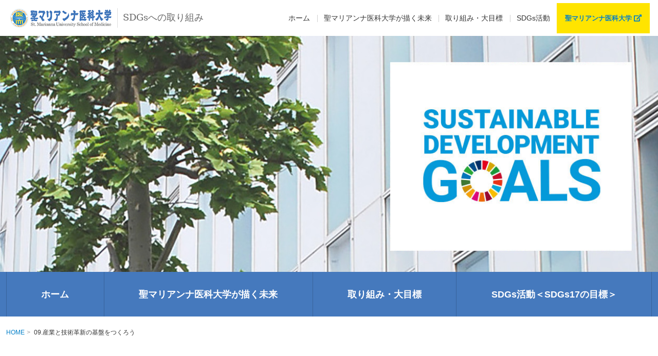

--- FILE ---
content_type: text/html; charset=UTF-8
request_url: https://sdgs.marianna-u.ac.jp/archives/tag/sdgs-09
body_size: 6373
content:
<!DOCTYPE html PUBLIC "-//W3C//DTD XHTML 1.0 Transitional//EN" "http://www.w3.org/TR/xhtml1/DTD/xhtml1-transitional.dtd">
<html xmlns="http://www.w3.org/1999/xhtml" lang="ja" xml:lang="ja">
<head>
<meta charset="utf-8">
<meta http-equiv="Content-Type" content="text/html; charset=utf-8" />
<meta http-equiv="X-UA-Compatible" content="IE=edge">
<meta name="viewport" content="width=device-width, initial-scale=1, shrink-to-fit=no">
<title>09.産業と技術革新の基盤をつくろう &laquo;  聖マリアンナ医科大学 SDGsへの取り組み</title>
<link href="https://cdn.jsdelivr.net/npm/bootstrap@5.1.1/dist/css/bootstrap.min.css" rel="stylesheet" integrity="sha384-F3w7mX95PdgyTmZZMECAngseQB83DfGTowi0iMjiWaeVhAn4FJkqJByhZMI3AhiU" crossorigin="anonymous">
<link href="https://sdgs.marianna-u.ac.jp/wp/wp-content/themes/sdgs/css/import.css" rel="stylesheet" />
<link href="https://use.fontawesome.com/releases/v5.6.1/css/all.css" rel="stylesheet">
<meta name='robots' content='max-image-preview:large' />
	<style>img:is([sizes="auto" i], [sizes^="auto," i]) { contain-intrinsic-size: 3000px 1500px }</style>
	<link rel='stylesheet' id='wp-block-library-css' href='https://sdgs.marianna-u.ac.jp/wp/wp-includes/css/dist/block-library/style.min.css?ver=80298f253e885392671674dd6ac0989b' type='text/css' media='all' />
<style id='classic-theme-styles-inline-css' type='text/css'>
/*! This file is auto-generated */
.wp-block-button__link{color:#fff;background-color:#32373c;border-radius:9999px;box-shadow:none;text-decoration:none;padding:calc(.667em + 2px) calc(1.333em + 2px);font-size:1.125em}.wp-block-file__button{background:#32373c;color:#fff;text-decoration:none}
</style>
<style id='global-styles-inline-css' type='text/css'>
:root{--wp--preset--aspect-ratio--square: 1;--wp--preset--aspect-ratio--4-3: 4/3;--wp--preset--aspect-ratio--3-4: 3/4;--wp--preset--aspect-ratio--3-2: 3/2;--wp--preset--aspect-ratio--2-3: 2/3;--wp--preset--aspect-ratio--16-9: 16/9;--wp--preset--aspect-ratio--9-16: 9/16;--wp--preset--color--black: #000000;--wp--preset--color--cyan-bluish-gray: #abb8c3;--wp--preset--color--white: #ffffff;--wp--preset--color--pale-pink: #f78da7;--wp--preset--color--vivid-red: #cf2e2e;--wp--preset--color--luminous-vivid-orange: #ff6900;--wp--preset--color--luminous-vivid-amber: #fcb900;--wp--preset--color--light-green-cyan: #7bdcb5;--wp--preset--color--vivid-green-cyan: #00d084;--wp--preset--color--pale-cyan-blue: #8ed1fc;--wp--preset--color--vivid-cyan-blue: #0693e3;--wp--preset--color--vivid-purple: #9b51e0;--wp--preset--gradient--vivid-cyan-blue-to-vivid-purple: linear-gradient(135deg,rgba(6,147,227,1) 0%,rgb(155,81,224) 100%);--wp--preset--gradient--light-green-cyan-to-vivid-green-cyan: linear-gradient(135deg,rgb(122,220,180) 0%,rgb(0,208,130) 100%);--wp--preset--gradient--luminous-vivid-amber-to-luminous-vivid-orange: linear-gradient(135deg,rgba(252,185,0,1) 0%,rgba(255,105,0,1) 100%);--wp--preset--gradient--luminous-vivid-orange-to-vivid-red: linear-gradient(135deg,rgba(255,105,0,1) 0%,rgb(207,46,46) 100%);--wp--preset--gradient--very-light-gray-to-cyan-bluish-gray: linear-gradient(135deg,rgb(238,238,238) 0%,rgb(169,184,195) 100%);--wp--preset--gradient--cool-to-warm-spectrum: linear-gradient(135deg,rgb(74,234,220) 0%,rgb(151,120,209) 20%,rgb(207,42,186) 40%,rgb(238,44,130) 60%,rgb(251,105,98) 80%,rgb(254,248,76) 100%);--wp--preset--gradient--blush-light-purple: linear-gradient(135deg,rgb(255,206,236) 0%,rgb(152,150,240) 100%);--wp--preset--gradient--blush-bordeaux: linear-gradient(135deg,rgb(254,205,165) 0%,rgb(254,45,45) 50%,rgb(107,0,62) 100%);--wp--preset--gradient--luminous-dusk: linear-gradient(135deg,rgb(255,203,112) 0%,rgb(199,81,192) 50%,rgb(65,88,208) 100%);--wp--preset--gradient--pale-ocean: linear-gradient(135deg,rgb(255,245,203) 0%,rgb(182,227,212) 50%,rgb(51,167,181) 100%);--wp--preset--gradient--electric-grass: linear-gradient(135deg,rgb(202,248,128) 0%,rgb(113,206,126) 100%);--wp--preset--gradient--midnight: linear-gradient(135deg,rgb(2,3,129) 0%,rgb(40,116,252) 100%);--wp--preset--font-size--small: 13px;--wp--preset--font-size--medium: 20px;--wp--preset--font-size--large: 36px;--wp--preset--font-size--x-large: 42px;--wp--preset--spacing--20: 0.44rem;--wp--preset--spacing--30: 0.67rem;--wp--preset--spacing--40: 1rem;--wp--preset--spacing--50: 1.5rem;--wp--preset--spacing--60: 2.25rem;--wp--preset--spacing--70: 3.38rem;--wp--preset--spacing--80: 5.06rem;--wp--preset--shadow--natural: 6px 6px 9px rgba(0, 0, 0, 0.2);--wp--preset--shadow--deep: 12px 12px 50px rgba(0, 0, 0, 0.4);--wp--preset--shadow--sharp: 6px 6px 0px rgba(0, 0, 0, 0.2);--wp--preset--shadow--outlined: 6px 6px 0px -3px rgba(255, 255, 255, 1), 6px 6px rgba(0, 0, 0, 1);--wp--preset--shadow--crisp: 6px 6px 0px rgba(0, 0, 0, 1);}:where(.is-layout-flex){gap: 0.5em;}:where(.is-layout-grid){gap: 0.5em;}body .is-layout-flex{display: flex;}.is-layout-flex{flex-wrap: wrap;align-items: center;}.is-layout-flex > :is(*, div){margin: 0;}body .is-layout-grid{display: grid;}.is-layout-grid > :is(*, div){margin: 0;}:where(.wp-block-columns.is-layout-flex){gap: 2em;}:where(.wp-block-columns.is-layout-grid){gap: 2em;}:where(.wp-block-post-template.is-layout-flex){gap: 1.25em;}:where(.wp-block-post-template.is-layout-grid){gap: 1.25em;}.has-black-color{color: var(--wp--preset--color--black) !important;}.has-cyan-bluish-gray-color{color: var(--wp--preset--color--cyan-bluish-gray) !important;}.has-white-color{color: var(--wp--preset--color--white) !important;}.has-pale-pink-color{color: var(--wp--preset--color--pale-pink) !important;}.has-vivid-red-color{color: var(--wp--preset--color--vivid-red) !important;}.has-luminous-vivid-orange-color{color: var(--wp--preset--color--luminous-vivid-orange) !important;}.has-luminous-vivid-amber-color{color: var(--wp--preset--color--luminous-vivid-amber) !important;}.has-light-green-cyan-color{color: var(--wp--preset--color--light-green-cyan) !important;}.has-vivid-green-cyan-color{color: var(--wp--preset--color--vivid-green-cyan) !important;}.has-pale-cyan-blue-color{color: var(--wp--preset--color--pale-cyan-blue) !important;}.has-vivid-cyan-blue-color{color: var(--wp--preset--color--vivid-cyan-blue) !important;}.has-vivid-purple-color{color: var(--wp--preset--color--vivid-purple) !important;}.has-black-background-color{background-color: var(--wp--preset--color--black) !important;}.has-cyan-bluish-gray-background-color{background-color: var(--wp--preset--color--cyan-bluish-gray) !important;}.has-white-background-color{background-color: var(--wp--preset--color--white) !important;}.has-pale-pink-background-color{background-color: var(--wp--preset--color--pale-pink) !important;}.has-vivid-red-background-color{background-color: var(--wp--preset--color--vivid-red) !important;}.has-luminous-vivid-orange-background-color{background-color: var(--wp--preset--color--luminous-vivid-orange) !important;}.has-luminous-vivid-amber-background-color{background-color: var(--wp--preset--color--luminous-vivid-amber) !important;}.has-light-green-cyan-background-color{background-color: var(--wp--preset--color--light-green-cyan) !important;}.has-vivid-green-cyan-background-color{background-color: var(--wp--preset--color--vivid-green-cyan) !important;}.has-pale-cyan-blue-background-color{background-color: var(--wp--preset--color--pale-cyan-blue) !important;}.has-vivid-cyan-blue-background-color{background-color: var(--wp--preset--color--vivid-cyan-blue) !important;}.has-vivid-purple-background-color{background-color: var(--wp--preset--color--vivid-purple) !important;}.has-black-border-color{border-color: var(--wp--preset--color--black) !important;}.has-cyan-bluish-gray-border-color{border-color: var(--wp--preset--color--cyan-bluish-gray) !important;}.has-white-border-color{border-color: var(--wp--preset--color--white) !important;}.has-pale-pink-border-color{border-color: var(--wp--preset--color--pale-pink) !important;}.has-vivid-red-border-color{border-color: var(--wp--preset--color--vivid-red) !important;}.has-luminous-vivid-orange-border-color{border-color: var(--wp--preset--color--luminous-vivid-orange) !important;}.has-luminous-vivid-amber-border-color{border-color: var(--wp--preset--color--luminous-vivid-amber) !important;}.has-light-green-cyan-border-color{border-color: var(--wp--preset--color--light-green-cyan) !important;}.has-vivid-green-cyan-border-color{border-color: var(--wp--preset--color--vivid-green-cyan) !important;}.has-pale-cyan-blue-border-color{border-color: var(--wp--preset--color--pale-cyan-blue) !important;}.has-vivid-cyan-blue-border-color{border-color: var(--wp--preset--color--vivid-cyan-blue) !important;}.has-vivid-purple-border-color{border-color: var(--wp--preset--color--vivid-purple) !important;}.has-vivid-cyan-blue-to-vivid-purple-gradient-background{background: var(--wp--preset--gradient--vivid-cyan-blue-to-vivid-purple) !important;}.has-light-green-cyan-to-vivid-green-cyan-gradient-background{background: var(--wp--preset--gradient--light-green-cyan-to-vivid-green-cyan) !important;}.has-luminous-vivid-amber-to-luminous-vivid-orange-gradient-background{background: var(--wp--preset--gradient--luminous-vivid-amber-to-luminous-vivid-orange) !important;}.has-luminous-vivid-orange-to-vivid-red-gradient-background{background: var(--wp--preset--gradient--luminous-vivid-orange-to-vivid-red) !important;}.has-very-light-gray-to-cyan-bluish-gray-gradient-background{background: var(--wp--preset--gradient--very-light-gray-to-cyan-bluish-gray) !important;}.has-cool-to-warm-spectrum-gradient-background{background: var(--wp--preset--gradient--cool-to-warm-spectrum) !important;}.has-blush-light-purple-gradient-background{background: var(--wp--preset--gradient--blush-light-purple) !important;}.has-blush-bordeaux-gradient-background{background: var(--wp--preset--gradient--blush-bordeaux) !important;}.has-luminous-dusk-gradient-background{background: var(--wp--preset--gradient--luminous-dusk) !important;}.has-pale-ocean-gradient-background{background: var(--wp--preset--gradient--pale-ocean) !important;}.has-electric-grass-gradient-background{background: var(--wp--preset--gradient--electric-grass) !important;}.has-midnight-gradient-background{background: var(--wp--preset--gradient--midnight) !important;}.has-small-font-size{font-size: var(--wp--preset--font-size--small) !important;}.has-medium-font-size{font-size: var(--wp--preset--font-size--medium) !important;}.has-large-font-size{font-size: var(--wp--preset--font-size--large) !important;}.has-x-large-font-size{font-size: var(--wp--preset--font-size--x-large) !important;}
:where(.wp-block-post-template.is-layout-flex){gap: 1.25em;}:where(.wp-block-post-template.is-layout-grid){gap: 1.25em;}
:where(.wp-block-columns.is-layout-flex){gap: 2em;}:where(.wp-block-columns.is-layout-grid){gap: 2em;}
:root :where(.wp-block-pullquote){font-size: 1.5em;line-height: 1.6;}
</style>
<link rel="https://api.w.org/" href="https://sdgs.marianna-u.ac.jp/wp-json/" /><link rel="alternate" title="JSON" type="application/json" href="https://sdgs.marianna-u.ac.jp/wp-json/wp/v2/tags/16" /></head>
<body data-rsssl=1>
<a name="top" id="top"></a>
<div class="wrapper">
	   <header>
      <div class="container-fluid px-0 px-md-3">
         <nav class="navbar navbar-expand-md py-0 px-0 py-lg-2 h-100">
            <h1 class="navbar-brand ms-1" id="logo"><a href="https://sdgs.marianna-u.ac.jp/"><img src="https://sdgs.marianna-u.ac.jp/wp/wp-content/themes/sdgs/images/share/logo.gif" width="320" height="48" alt=""/>SDGsへの取り組み</a></h1>
            <button class="navbar-toggler spTogleBtn ms-auto" type="button" data-bs-toggle="collapse" data-bs-target="#Navber" aria-controls="Navber" aria-expanded="false" aria-label="ナビゲーションの切替"> <span></span> <span></span> <span></span></button>
            <div class="collapse navbar-collapse" id="Navber">
               <ul class="navbar-nav ms-md-auto align-items-center">
                  <li class="nav-item active d-lg-none d-xl-block"> <a class="nav-link" href="https://sdgs.marianna-u.ac.jp/">ホーム </a> </li>
                  <li class="nav-item"> <a class="nav-link" href="https://sdgs.marianna-u.ac.jp/the-future-of-stmarianna-university-school-of-medicine.html"><span class="d-none d-xl-inline-block">聖マリアンナ医科大学が</span>描く未来</a> </li>
                  <li class="nav-item"> <a class="nav-link" href="https://sdgs.marianna-u.ac.jp/priority-issues-and-goals.html">取り組み・大目標</a> </li>
                  <li class="nav-item"> <a class="nav-link" href="https://sdgs.marianna-u.ac.jp/the-17-goals.html">SDGs活動<span class="d-none d-xxl-inline-block">＜SDGs17の目標＞</span></a> </li>
                  <li class="nav-item-btnMaria d-md-none d-lg-block">
                     <p class="mb-0 btnHeadMarianna"><a href="https://www.marianna-u.ac.jp/" target="_blank">聖マリアンナ医科大学 <i class="fas fa-external-link-alt"></i></a></p>
                  </li>
               </ul>
            </div>
            <!-- /#Navbar --> 
         </nav>
      </div>
      <!-- /.container --> 
   </header>
	   <main>
		   		   
      <div class="pageTtl">
         <div class="container-xxl h-100 d-flex flex-column justify-content-center">
            <h2 style="display: none;"><span class="h2bgLine">09.産業と技術革新の基盤をつくろう</span></h2>
         </div>
         <!-- /.container-xxl --> 
      </div>
      <!-- /.pageTtl --> 		   
   		         <div class="bgBlue d-none d-md-block" style="position: relative; z-index: 9; margin-top: -10px;">
         <div class="container-xxl">
            <ul class="indexMenuList d-flex">
               <li class="flex-fill d-none d-xl-block"><a href="https://sdgs.marianna-u.ac.jp/">ホーム</a></li>
               <li class="flex-fill"><a href="https://sdgs.marianna-u.ac.jp/the-future-of-stmarianna-university-school-of-medicine.html">聖マリアンナ医科大学が描く未来</a></li>
               <li class="flex-fill"><a href="https://sdgs.marianna-u.ac.jp/priority-issues-and-goals.html">取り組み・大目標</a></li>
               <li class="flex-fill"><a href="https://sdgs.marianna-u.ac.jp/the-17-goals.html">SDGs活動＜SDGs17の目標＞</a></li>
            </ul>
         </div>
         <!-- /.container-xxl --> 
      </div>
      <!-- /.bgBlue -->
	
	
      <div class="container-xxl py-2 py-md-3 mb-3">
         <ul id="topicPath">
			<!-- Breadcrumb NavXT 7.4.1 -->
<li class="home"><span property="itemListElement" typeof="ListItem"><a property="item" typeof="WebPage" title="Go to 聖マリアンナ医科大学 SDGsへの取り組み." href="https://sdgs.marianna-u.ac.jp" class="home" ><span property="name">HOME</span></a><meta property="position" content="1"></span></li>
<li class="archive taxonomy post_tag current-item"><span property="itemListElement" typeof="ListItem"><span property="name" class="archive taxonomy post_tag current-item">09.産業と技術革新の基盤をつくろう</span><meta property="url" content="https://sdgs.marianna-u.ac.jp/archives/tag/sdgs-09"><meta property="position" content="2"></span></li>
         </ul>
      </div>
      <!-- /.container-xxl -->

<div class="container-xxl pt-md-5">
	
	<a name="content" id="content" class="anchor"></a>
	
	  <ul class="sdgsTagList sdgsTagListL10 d-flex flex-wrap mb-4 mb-md-5">
		  <li><a href="https://sdgs.marianna-u.ac.jp/archives/tag/sdgs-01#content"><img src="https://sdgs.marianna-u.ac.jp/wp/wp-content/themes/sdgs/images/share/sdgs-01.gif" /></a></li>
		  <li><a href="https://sdgs.marianna-u.ac.jp/archives/tag/sdgs-02#content"><img src="https://sdgs.marianna-u.ac.jp/wp/wp-content/themes/sdgs/images/share/sdgs-02.gif" /></a></li>
		  <li><a href="https://sdgs.marianna-u.ac.jp/archives/tag/sdgs-03#content"><img src="https://sdgs.marianna-u.ac.jp/wp/wp-content/themes/sdgs/images/share/sdgs-03.gif" /></a></li>
		  <li><a href="https://sdgs.marianna-u.ac.jp/archives/tag/sdgs-04#content"><img src="https://sdgs.marianna-u.ac.jp/wp/wp-content/themes/sdgs/images/share/sdgs-04.gif" /></a></li>
		  <li><a href="https://sdgs.marianna-u.ac.jp/archives/tag/sdgs-05#content"><img src="https://sdgs.marianna-u.ac.jp/wp/wp-content/themes/sdgs/images/share/sdgs-05.gif" /></a></li>
		  <li><a href="https://sdgs.marianna-u.ac.jp/archives/tag/sdgs-06#content"><img src="https://sdgs.marianna-u.ac.jp/wp/wp-content/themes/sdgs/images/share/sdgs-06.gif" /></a></li>
		  <li><a href="https://sdgs.marianna-u.ac.jp/archives/tag/sdgs-07#content"><img src="https://sdgs.marianna-u.ac.jp/wp/wp-content/themes/sdgs/images/share/sdgs-07.gif" /></a></li>
		  <li><a href="https://sdgs.marianna-u.ac.jp/archives/tag/sdgs-08#content"><img src="https://sdgs.marianna-u.ac.jp/wp/wp-content/themes/sdgs/images/share/sdgs-08.gif" /></a></li>
		  <li><a href="https://sdgs.marianna-u.ac.jp/archives/tag/sdgs-09#content"><img src="https://sdgs.marianna-u.ac.jp/wp/wp-content/themes/sdgs/images/share/sdgs-09.gif" /></a></li>
		  <li><a href="https://sdgs.marianna-u.ac.jp/archives/tag/sdgs-10#content"><img src="https://sdgs.marianna-u.ac.jp/wp/wp-content/themes/sdgs/images/share/sdgs-10.gif" /></a></li>
		  <li><a href="https://sdgs.marianna-u.ac.jp/archives/tag/sdgs-11#content"><img src="https://sdgs.marianna-u.ac.jp/wp/wp-content/themes/sdgs/images/share/sdgs-11.gif" /></a></li>		  
		  <li><a href="https://sdgs.marianna-u.ac.jp/archives/tag/sdgs-12#content"><img src="https://sdgs.marianna-u.ac.jp/wp/wp-content/themes/sdgs/images/share/sdgs-12.gif" /></a></li>		  
		  <li><a href="https://sdgs.marianna-u.ac.jp/archives/tag/sdgs-13#content"><img src="https://sdgs.marianna-u.ac.jp/wp/wp-content/themes/sdgs/images/share/sdgs-13.gif" /></a></li>		  
		  <li><a href="https://sdgs.marianna-u.ac.jp/archives/tag/sdgs-14#content"><img src="https://sdgs.marianna-u.ac.jp/wp/wp-content/themes/sdgs/images/share/sdgs-14.gif" /></a></li>		  
		  <li><a href="https://sdgs.marianna-u.ac.jp/archives/tag/sdgs-15#content"><img src="https://sdgs.marianna-u.ac.jp/wp/wp-content/themes/sdgs/images/share/sdgs-15.gif" /></a></li>		  
		  <li><a href="https://sdgs.marianna-u.ac.jp/archives/tag/sdgs-16#content"><img src="https://sdgs.marianna-u.ac.jp/wp/wp-content/themes/sdgs/images/share/sdgs-16.gif" /></a></li>		  
		  <li><a href="https://sdgs.marianna-u.ac.jp/archives/tag/sdgs-17#content"><img src="https://sdgs.marianna-u.ac.jp/wp/wp-content/themes/sdgs/images/share/sdgs-17.gif" /></a></li>	
		  <li class="d-flex justify-content-center align-items-center"><a href="https://sdgs.marianna-u.ac.jp/archives/category/news#content">選択解除</a></li>
	  </ul>	
	
	<h4 class="mb-4 mb-md-5">09.産業と技術革新の基盤をつくろう</h4>
	
         <h3 class="h3ttlSt02 mb-3 mb-md-4">活動テーマ</h3>
         <div class="section marginBtm80">
			 
					 
			 
			 
            <div class="themeList d-flex align-items-center mb-3">
               <div class="themeLsitThumb flex-shrink-0"><a href="https://sdgs.marianna-u.ac.jp/archives/162"><img width="640" height="480" src="https://sdgs.marianna-u.ac.jp/wp/wp-content/uploads/2023/05/image-byotou-01-1-640x480.jpg" class="attachment-custom_size size-custom_size wp-post-image" alt="" decoding="async" fetchpriority="high" /></a></div>
               <dl class="ms-2 ms-md-3">
                  <dt class="mb-md-2">活動テーマ：環境</dt>
                  <dd><a href="https://sdgs.marianna-u.ac.jp/archives/162">すべての人に優しい新入院棟</a></dd>
               </dl>
            </div>
            <!-- /.themeList -->	


			 
		
            <div class="themeList d-flex align-items-center mb-3">
               <div class="themeLsitThumb flex-shrink-0"><a href="https://sdgs.marianna-u.ac.jp/archives/153"><img width="640" height="480" src="https://sdgs.marianna-u.ac.jp/wp/wp-content/uploads/2023/05/16-1-640x480.jpg" class="attachment-custom_size size-custom_size wp-post-image" alt="" decoding="async" /></a></div>
               <dl class="ms-2 ms-md-3">
                  <dt class="mb-md-2">活動テーマ：研究</dt>
                  <dd><a href="https://sdgs.marianna-u.ac.jp/archives/153">ゲノム医療推進 ～遺伝子解析により、患者さま一人ひとりに最適な医療を提供する～</a></dd>
               </dl>
            </div>
            <!-- /.themeList -->	


			 
		
            <div class="themeList d-flex align-items-center mb-3">
               <div class="themeLsitThumb flex-shrink-0"><a href="https://sdgs.marianna-u.ac.jp/archives/149"><img width="640" height="480" src="https://sdgs.marianna-u.ac.jp/wp/wp-content/uploads/2023/05/17-1-640x480.jpg" class="attachment-custom_size size-custom_size wp-post-image" alt="" decoding="async" /></a></div>
               <dl class="ms-2 ms-md-3">
                  <dt class="mb-md-2">活動テーマ：研究</dt>
                  <dd><a href="https://sdgs.marianna-u.ac.jp/archives/149">小児・AYA世代がん患者さまの妊孕性温存に関わる活動―希望をもってがんとたたかうことができるために</a></dd>
               </dl>
            </div>
            <!-- /.themeList -->	


			 
		
            <div class="themeList d-flex align-items-center mb-3">
               <div class="themeLsitThumb flex-shrink-0"><a href="https://sdgs.marianna-u.ac.jp/archives/116"><img width="640" height="480" src="https://sdgs.marianna-u.ac.jp/wp/wp-content/uploads/2023/05/7-1-640x480.jpg" class="attachment-custom_size size-custom_size wp-post-image" alt="" decoding="async" /></a></div>
               <dl class="ms-2 ms-md-3">
                  <dt class="mb-md-2">活動テーマ：医療</dt>
                  <dd><a href="https://sdgs.marianna-u.ac.jp/archives/116">医療技術の革新Decentralized Clinical Trial (分散型臨床試験)の標準化へ向けた取り組み：遠隔診療を用いた治験スクリーニング</a></dd>
               </dl>
            </div>
            <!-- /.themeList -->	


			 
		
            <div class="themeList d-flex align-items-center mb-3">
               <div class="themeLsitThumb flex-shrink-0"><a href="https://sdgs.marianna-u.ac.jp/archives/77"><img width="640" height="480" src="https://sdgs.marianna-u.ac.jp/wp/wp-content/uploads/2023/04/03-01-640x480.gif" class="attachment-custom_size size-custom_size wp-post-image" alt="" decoding="async" /></a></div>
               <dl class="ms-2 ms-md-3">
                  <dt class="mb-md-2">活動テーマ：教育</dt>
                  <dd><a href="https://sdgs.marianna-u.ac.jp/archives/77">未来の医療を創る“医療人2030”育成プロジェクト</a></dd>
               </dl>
            </div>
            <!-- /.themeList -->	


			 
		         </div>
         <!-- /.section -->				 

			<!-- link navi -->
				<p class="pagelink"><span class="pageprev"></span>
		<span class="pagenext"></span></p>
				<!-- link navi -->	
	
	<h3 class="h3ttlSt01 mb-3 mb-md-4">SDGsニュース一覧</h3>
	
		<div class="row mb-4">
	
						 
			 
			 	
               <div class="col-md-4 mb-4">
                  <p class="text-center"><a href="https://sdgs.marianna-u.ac.jp/archives/202"><img width="640" height="480" src="https://sdgs.marianna-u.ac.jp/wp/wp-content/uploads/2022/10/photo【Dr森澤健一郎】-640x480.jpg" class="attachment-custom_size size-custom_size wp-post-image" alt="" decoding="async" /></a></p>
                  <p class="font-size12 mb-0">22.10.22</p>
                  <p class="bold mb-0"><a href="https://sdgs.marianna-u.ac.jp/archives/202" class="linkNonColor" >SDGs 岩佐賞受賞（医療の部・団体）</a></p>
                  <p class="font-size14">2022年10月22日　SDGs岩佐賞受賞（医療部・団体） 災害やパンデミック　あらゆる事態に対応を [&hellip;]</p>
                  <ul class="sdgsTagList d-flex align-content-between flex-wrap">
								<li><a href="https://sdgs.marianna-u.ac.jp/archives/category/news/?tag=sdgs-03"><img src="https://sdgs.marianna-u.ac.jp/wp/wp-content/themes/sdgs/images/share/sdgs-03.gif"></a></li>
								<li><a href="https://sdgs.marianna-u.ac.jp/archives/category/news/?tag=sdgs-09"><img src="https://sdgs.marianna-u.ac.jp/wp/wp-content/themes/sdgs/images/share/sdgs-09.gif"></a></li>
								<li><a href="https://sdgs.marianna-u.ac.jp/archives/category/news/?tag=sdgs-17"><img src="https://sdgs.marianna-u.ac.jp/wp/wp-content/themes/sdgs/images/share/sdgs-17.gif"></a></li>
								  
                  </ul>
               </div>	
			
								
		</div>
	<!-- /.row -->			
            <p class="btnSt01 mx-auto"><a href="https://sdgs.marianna-u.ac.jp/archives/category/news">SDGsニュースをもっと見る</a></p>
      </div>
      <!-- /.container-xxl -->
    </main>

<div class="d-none d-md-block"><img src="https://sdgs.marianna-u.ac.jp/images/share/footer-logo-02.jpg" alt="聖マリアンナ医科大学は持続可能な開発目的（SDGs）を支援しています" class="center centered text-center mb-5" /></div>

 <div class="d-md-none"><img src="https://sdgs.marianna-u.ac.jp/images/share/footer-logo-02s.jpg" alt="聖マリアンナ医科大学は持続可能な開発目的（SDGs）を支援しています" class="center centered text-center mb-5" /></div>

   <footer>
      <div class="container-xxl">
         <div class="row">
            <div class="col-lg-5">
               <p class="bold font-size18 text-center text-md-start">聖マリアンナ医科大学 総合教育センター</p>
               <p class="font-size14 text-center text-md-start">〒216-8511 神奈川県川崎市宮前区菅生2-16-1</p>
               <p class="font-size17 text-center text-md-start">TEL：044-977-8111</p>
            </div>
            <div class="col-lg-7">
               <ul id="footGlNav" class="d-flex align-content-between flex-wrap justify-content-center justify-content-md-start">
                  <li ><a href="https://sdgs.marianna-u.ac.jp/">ホーム</a></li>
                  <li ><a href="https://sdgs.marianna-u.ac.jp/the-future-of-stmarianna-university-school-of-medicine.html">聖マリアンナ医科大学が描く未来</a></li>
                  <li ><a href="https://sdgs.marianna-u.ac.jp/priority-issues-and-goals.html">取り組み・大目標</a></li>
                  <li ><a href="https://sdgs.marianna-u.ac.jp/the-17-goals.html">SDGs活動＜SDGs17の目標＞</a></li>
               </ul>
            </div>
         </div>
         <!-- /.row -->
         <p id="address" class="text-center text-md-start"> <small>Copyright &copy; St. Marianna University </small> </p>
      </div>
      <!-- /.container-xxl -->
      
      <p id="page-top"><a href="#top"><img src="https://sdgs.marianna-u.ac.jp/wp/wp-content/themes/sdgs/images/share/pagetop.png" /></a></p>
   </footer>
</div>
<!-- /#wrappar --> 
<script src="//ajax.googleapis.com/ajax/libs/jquery/3.2.1/jquery.min.js"></script> 
<script src="https://cdn.jsdelivr.net/npm/bootstrap@5.1.1/dist/js/bootstrap.bundle.min.js" integrity="sha384-/bQdsTh/da6pkI1MST/rWKFNjaCP5gBSY4sEBT38Q/9RBh9AH40zEOg7Hlq2THRZ" crossorigin="anonymous"></script> 
<script src="https://sdgs.marianna-u.ac.jp/wp/wp-content/themes/sdgs/js/script.js"></script>
<script type="speculationrules">
{"prefetch":[{"source":"document","where":{"and":[{"href_matches":"\/*"},{"not":{"href_matches":["\/wp\/wp-*.php","\/wp\/wp-admin\/*","\/wp\/wp-content\/uploads\/*","\/wp\/wp-content\/*","\/wp\/wp-content\/plugins\/*","\/wp\/wp-content\/themes\/sdgs\/*","\/*\\?(.+)"]}},{"not":{"selector_matches":"a[rel~=\"nofollow\"]"}},{"not":{"selector_matches":".no-prefetch, .no-prefetch a"}}]},"eagerness":"conservative"}]}
</script>
</body>
</html>

--- FILE ---
content_type: text/css
request_url: https://sdgs.marianna-u.ac.jp/wp/wp-content/themes/sdgs/css/import.css
body_size: 174
content:
@charset "UTF-8";

/* -----------------------------------------------------------

CSS Information

 File name:      import.css

 Style Info:     各CSSファイル読み込み用

----------------------------------------------------------- */

/* DEFAULT STYLE
----------------------------------------------------------- */
@import url("default.css");

/* LAYOUT STYLE
----------------------------------------------------------- */
@import url("base.css");

/* COMMON STYLE
----------------------------------------------------------- */
@import url("styles.css");

/* PAGE STYLE
----------------------------------------------------------- */
@import url("pages.css");

/* INDEX STYLE
----------------------------------------------------------- */
@import url("index.css");

/* BLOG STYLE
----------------------------------------------------------- */
@import url("blog.css");

/* PRINT
----------------------------------------------------------- */
@import url("bootstrap-print.css");

/* PRINT
----------------------------------------------------------- */
@import url("bootstrap-costom.css");



--- FILE ---
content_type: text/css
request_url: https://sdgs.marianna-u.ac.jp/wp/wp-content/themes/sdgs/css/base.css
body_size: 1752
content:
@charset "UTF-8";

/* -----------------------------------------------------------

CSS Information


 File name:      base.css


 Style Info:     レイアウト用CSS

------------------------------------------------------------ */
.wrapper{
    padding-top: 50px;
}
@media only screen and (min-width: 768px) { 
	.wrapper{
        padding-top: 0px;
	}
}
/* ------------------------------------------------------------
  HEADER 
------------------------------------------------------------ */
header{
    height:50px;
	width: 100%;
	background: #FFF;
	position: fixed;
	top: 0px;
	z-index: 999;
}
header .container,
header .container-xl,
header .container-xxl,
header .container-fluid {
	height: 100%;
}
#logo{
    margin: 0;
	padding: 0;
    line-height: 1;
	font-size: 80%;
	font-family: YuMincho, "Yu Mincho", "Hiragino Mincho ProN", "serif";
}
#logo a{
	color: #666;
	text-decoration: none;
    display: block;
}
#logo img{
	margin-right: 4px;
	padding-right: 4px;
	width: 187px;
	height: 34px;
	border-right:  1px solid #DDD;
}
.text-hide{
	text-indent: -999em;
}

@media only screen and (min-width: 768px) { 
	header{
		height: 70px;
		position: relative;
	}
    #logo img{
        width: 200px;
        height: 30px;
    }
}
@media only screen and (min-width: 992px) { 
	#logo img{
		margin-right: 10px;
		padding-right: 10px;
		width: 209px;
		height: 38px
	}
}
@media only screen and (min-width: 1200px) { 
	#logo{
		font-size: 120%;
	}
}
@media only screen and (min-width: 1500px) { 
	header{
		height: 100px;
	}
	#logo{
		font-size: 130%;
	}
	#logo img{
		margin-right: 15px;
		padding-right: 15px;
		width: 264px;
		height: 48px;
	}
}
/* ------------------------------------------------------------
  Toggle Menu Button
------------------------------------------------------------ */
.spTogleBtn {
    background: #007fc8;
border-radius: 0px;
}
.navbar-toggler, .navbar-toggler span {
    transition: all .4s;
}
.navbar-toggler {
    position: relative;
    width: 50px;
    height: 50px;
}
.navbar-toggler span {
    position: absolute;
    width: 60%;
    height: 1px;
    background-color: #FFF;
    border-radius: 4px;
}
.navbar-toggler span:nth-of-type(1) {
    left: 10px;
    top: 14px;
}
.navbar-toggler span:nth-of-type(2) {
    left: 10px;
    top: 22px;
}
.navbar-toggler span:nth-of-type(3) {
    left: 10px;
    top: 30px;
}

.navbar-toggler.active span:nth-of-type(1) {
    transform: translateY(8px) rotate(-315deg);
}
.navbar-toggler.active span:nth-of-type(2) {
    opacity: 0;
}
.navbar-toggler.active span:nth-of-type(3) {
    transform: translateY(-8px) rotate(315deg);
}

/*------------------------------------------------------------
  GLOVAL NAVI
------------------------------------------------------------ */
#Navber{
	background: #FFF;
}
.navbar-nav {

}
.navbar-nav .nav-item{
	width: 100%;
	border-bottom: 1px solid #CCC;
}
.navbar-nav .nav-item a:link,
.navbar-nav .nav-item a:visited{
	padding: 16px;
	background: #F0F0F0 url("../images/share/arrow_yellow.png") 95% 50% no-repeat;
	background-size: 8px 12px ;
	text-decoration: none;
	color: #333
}
.navbar-nav .nav-item a:hover,
.navbar-nav .nav-item a:active,
.navbar-nav .nav-item a:hover span,
.navbar-nav .nav-item a:active span{
	text-decoration: underline;
}
.nav-item-btnMaria{
	width: 100%;
	text-align: center;
}
.navbar-nav .btnHeadMarianna a:link,
.navbar-nav .btnHeadMarianna a:visited{
	padding: 16px;
	background: #ffe400;
	display: block;
	color: #007fc8;
	text-decoration: none;
	font-weight: bold;
}
@media only screen and (min-width: 768px) {
	.navbar-nav .nav-item{
		padding-left: 0.5em;
		margin-right: 0.5em;
		width:auto;
		border-bottom: none;
		background: url("../images/share/sepalator.gif") left 50% no-repeat;
		font-size: 94%;
	}
	.navbar-nav .nav-item:first-child{
		background: none;
	}
	.navbar-nav .nav-item a:link,
	.navbar-nav .nav-item a:visited{
		padding: 6px;
		background:none;
	}
	.nav-item-btnMaria{
		width: auto;
		font-size: 86%;
	}
}
/*------------------------------------------------------------
  TOPICPATH
------------------------------------------------------------ */
#topicPath {
    padding: 0 0 0 0;
}
#topicPath li {
	margin: 0 0px 0px 0 ;
	padding: 0;
    display:inline;
    font-size: 70%;
    color: #333;
	line-height: 1.4;
}
#topicPath li a{
	margin: 0;
	padding: 0 0 0 0px;	
	color: #007fc8;
    text-decoration: none;
	position: relative;
}
#topicPath li a:after{
	margin-left:4px;
	content: " > ";
	width: 10px;
	height: 12px;	
	top: 2px;	
	right: -14px;
	display: inline-block;
	color: #999;
}
#topicPath li a:hover{
    color: #333;
    text-decoration: underline;
}
#topicPath li br{
	display: none;
}
@media only screen and (min-width: 768px) { 
	#topicPath li {
		font-size: 80%;
	}
}


/*------------------------------------------------------------
  MAIN COLUMN
------------------------------------------------------------ */
main{
	margin-bottom: 60px;
}
div#mainColumn{
	margin-bottom: 60px;
}
main h2{

}
main h3{

}
@media only screen and (min-width: 768px) { 
	main{
		margin-bottom: 100px;
	}
	main p{
		line-height: 2;
	}
	main h2{

	}
    main h3{

	}
}
/*------------------------------------------------------------
  SIDE COLUMN
------------------------------------------------------------ */
div#sideColumn{
	margin-bottom: 60px;
}

/*------------------------------------------------------------
  FOOTER
------------------------------------------------------------ */
footer{
    padding: 50px 0px;
    background: #1e1e1e;
    color: #FFF;
}
div#footer{
	padding: 30px 0;
}
ul#footGlNav{
	margin: 0;
	padding: 0;
}
ul#footGlNav li{
	margin-bottom: 1em;
	padding-right: 1em;
	padding-left: 1em;
	font-size: 80%;
	border-left: 1px solid #666;
}
ul#footGlNav li:first-child{
	border: none;
}
ul#footGlNav li a{
    color: #EEE;
}
p#address{
    padding: 10px 0px;
    background: #1d1d1d;
	color:#666;
}
p#address small{
    color: #777;
    font-size: 70%;
}
#page-top {
    margin: 0;
	width: 40px;
	height: 40px;
	position: fixed;
	bottom: 10px;
	right: 10px;
	text-align: center;	
}
#page-top a {
	display: block;
}
#page-top a img{
	max-width: 100%;
	height: auto;
}
@media only screen and (min-width: 768px) { 
    footer{
        padding: 120px 0 164px;
    }
	ul#footGlNav{

	}
    ul#footGlNav li{
        margin-right: 1em;
        width: auto;
    }
    div#address{
        padding: 24px 0;
    }
	#page-top {
		width: 60px;
		height: 60px;
		bottom: 60px;
		right: 40px;
	}
}
@media only screen and (min-width: 1200px) { 
	ul#footGlNav li{
		font-size: 90%;
	}
}



--- FILE ---
content_type: text/css
request_url: https://sdgs.marianna-u.ac.jp/wp/wp-content/themes/sdgs/css/styles.css
body_size: 5144
content:
@charset "UTF-8";
/* -----------------------------------------------------------
CSS Information
 File name:      style.css
 Style Info:     汎用クラス
----------------------------------------------------------- */

/*FONT-SIZE
------------------------------------------------------------*/

.font-sizeMin {
	font-size: 60%;
}
.font-size10 {
	font-size: 66%;
}
.font-size11 {
	font-size: 71%;
}
.font-size12 {
	font-size: 77%;
}
.font-size13 {
	font-size: 85%;
}
.font-size14 {
	font-size: 92.4%;
}
.font-size15 {
	font-size: 97.5%;
}
.font-size18{
	font-size: 114%;
}
.font-size19{
	font-size: 121%;	
}
.font-size19{
	font-size: 121%;	
}
.font-size20{
	font-size: 124%;	
}
.font-size21 {
    font-size: 127.5%;
}
.font-size22 {
	font-size: 131%;
}
.font-size23 {
	font-size: 135.5%;
}
.font-size24 {
	font-size: 140%;
}
.font-size26 {
    font-size: 150%;
}
.font-size27 {
    font-size: 155%;
}
.font-size28 {
	font-size: 160%;
}
.font-size30 {
	font-size: 160%;
}
.font-size31 {
	font-size: 160%;
}
.font-size32 {
	font-size: 160%;
}
.font-size33 {
	font-size: 160%;
}
.font-size34 {
	font-size: 160%;
}
.font-size35 {
	font-size: 160%;
}
.font-size36 {
	font-size: 167%;
}	
.font-size38 {
	font-size: 180%;
}
.font-size40 {
	font-size: 180%;
}
@media only screen and (min-width: 768px) {

	.font-size16 {
		font-size: 108.6%;
	}
	.font-size17 {
		font-size: 115.8%;
	}
	.font-size18 {
		font-size: 123.1%;
	}
	.font-size19 {
		font-size: 130%;
	}
	.font-size20 {
		font-size: 138.5%;
	}
    .font-size21 {
		font-size: 145.5%;
	}	
	.font-size22 {
		font-size: 153.9%;
	}
	.font-size23 {
		font-size: 160%;
	}
	.font-size24 {
		font-size: 167%;
	}
	.font-size26 {
		font-size: 182%;
	}
	.font-size27 {
		font-size: 190%;
	}	
	.font-size28 {
		font-size: 197%;
	}
	.font-size30 {
		font-size: 205%;
	}
	.font-size31 {
		font-size: 213%;
	}
	.font-size32 {
		font-size: 222%;
}
	.font-size33 {
		font-size: 230%;
	}	
	.font-size35 {
		font-size: 250%;
	}
	.font-size34 {
		font-size: 240%;
	}	
	.font-size36 {
		font-size: 258%;
	}
	.font-size37 {
		font-size: 267%;
	}	
	.font-size38 {
		font-size: 275%;
	}	
	.font-size40 {
		font-size: 305%;
	}
}
@media only screen and (max-width: 576px) {
	.fontSp90{
		font-size: 90%;
	}
}
.small {
	font-size:small;
}
/*FONT-STYLE
------------------------------------------------------------*/
.colorBrown{
	color: #44240c;
}
.colorGray{
	color:#777;
}
.colorLightGray{
	color:#999;
}
.colorGreen {
	color:#393;
}
.colorLime{
	color: #6eb116;
}
.colorRed {
	color:#C00;
}
.colorBlue{
	color:#2aa5d3;
}
.colorSkyBlue{
	color: #0081c9;
}
.colorNavy{
	color: #3d74bb;
}
.colorOrange{
	color: #ff9900;
}
.colorPink{
	color:#ef516d;
}
.colorEmerald{
	color:#0ead8e;
}
.colorWhite{
	color: #FFF;
}
.colorYellow{
	color: #fff600;
}
.semiBold,
.bold500{
	font-weight: 500;
}
.bold {
	font-weight:bold;
}
.bold700 {
	font-weight:700;
}
.bold900{
	font-weight: 900;
}
.regular{
	font-weight: normal;
}
.italic{
	-webkit-transform: skewX(-15deg);
	-moz-transform: skewX(-15deg);
	-o-transform: skewX(-15deg);
	transform: skewX(-15deg);
	-ms-filter: "progid:DXImageTransform.Microsoft.Matrix(M11=1, M12=-0.26794919243112214, M21=0, M22=1, SizingMethod='auto expand')";    
}
.attention {
	color:#CC0000;
	font-weight:bold;
}
.attention a {
	color:#CC0000;
}
.fontSerif{
	font-family: "リュウミン R-KL" , "游明朝", YuMincho, "ヒラギノ明朝 ProN W3", "Hiragino Mincho ProN", "HG明朝E", "ＭＳ Ｐ明朝", "ＭＳ 明朝", serif;
}
.fontGothic{
	font-family:"游ゴシック体", YuGothic, "游ゴシック", "Yu Gothic", "新ゴ M","ヒラギノ角ゴ Pro W3", "Hiragino Kaku Gothic Pro", "メイリオ", Meiryo, Osaka, "ＭＳ Ｐゴシック", "MS PGothic", sans-serif;
	font-weight: 700;
}
.under_yellow {
	display: inline-block;
	position: relative;
	padding: 0;
	text-decoration: none;
	z-index: 2;
}
.under_yellow::before {
	content: "";
	height: 12px;
	width: 100%;
	border-radius: 6px;
	position: absolute;
	background-color: #ffe807;
	bottom: 0;
	left: 0;
	z-index: -1;
	-webkit-transition:0.5s;
	transition:0.5s;
}

.highlight {
  text-decoration: underline; 
  text-decoration-thickness: 0.5em; 
  text-decoration-color: rgba(255, 228, 0, 0.4); 
  text-underline-offset: -0.2em; 
  text-decoration-skip-ink: none; 
}

.textJsutify{
	text-align: justify;
}

/*CAPTION
------------------------------------------------------------*/
.cap {
	padding-left: 1em;
	text-indent: -1em;
}
.cap1Hem {
	padding-left: 1.4em;
	text-indent: -1.4em;
}
.cap2em {
	padding-left: 2em;
	text-indent: -2em;
}
.cap2Hem {
	padding-left: 2.5em;
	text-indent: -2.5em;
}
.cap3em {
	padding-left: 3em;
	text-indent: -3em;
}
.cap3Hem {
	padding-left: 3.6em;
	text-indent: -3.6em;
}
.cap4em {
	padding-left: 4em;
	text-indent: -4em;
}
.cap4Hem {
	padding-left: 4.5em;
	text-indent: -4.5em;
}
.cap6em {
	padding-left: 6em;
	text-indent: -6em;
}
.indent {
	text-indent: 1em;
}

/*lineheight
------------------------------------------------------------*/
.lineheight1{
	line-height: 1;
}
.lineheight12{
	line-height: 1.2;
}
.lineheight13{
	line-height: 1.3;
}
.lineheight14{
	line-height: 1.4;
}
.lineheight15{
	line-height: 1.5;
}
.lineheight16{
	line-height: 1.5;
}
.lineheight18{
	line-height: 1.5;
}
.lineheight20{
	line-height: 1.5;
}
@media only screen and (min-width: 992px) { 
	.lineheight16{
		line-height: 1.6;
	}
	.lineheight17{
		line-height: 1.7;
	}		
	.lineheight18{
		line-height: 1.8;
	}
	.lineheight20{
		line-height: 2.0;
	}
	.lineheight25{
		line-height: 2.5;
	}
	.lineheight30{
		line-height: 3.0;
	}
}

/*letter-spacing
------------------------------------------------------------*/
.ltrSpcNarrow{
	letter-spacing:-1px;
}
.ltrSpc3px{
	letter-spacing: 1px;
}
@media only screen and (min-width: 768px) { 
	.ltrSpc1px{
		letter-spacing: 1px;
	}
	.ltrSpc2px{
		letter-spacing: 2px;
	}
	.ltrSpc3px{
		letter-spacing: 3px;
	}	
}

/*margin
------------------------------------------------------------*/
.marginTop20 {
	margin-top: 20px;
}
.marginTop-20 {
	margin-top: -20px;
}
.marginTop40 {
	margin-top: 40px;
}
.marginTop60 {
	margin-top: 60px;
}
.marginBtm0 {
	margin-bottom: 0px;
}
.marginBtm6 {
	margin-bottom: 6px;
}
.marginBtm10 {
	margin-bottom: 10px;
}
.marginBtm20 {
	margin-bottom: 20px;
}
.marginBtm30 {
	margin-bottom: 30px;
}
.marginBtm40 {
	margin-bottom: 40px;
}
.marginBtm50 {
	margin-bottom: 50px;
}
.marginBtm60 {
	margin-bottom: 60px;
}
.marginBtm70 {
	margin-bottom: 70px;
}
.marginBtm80 {
	margin-bottom: 80px;
}
.marginBtm90 {
	margin-bottom: 90px;
}
.marginBtm100 {
	margin-bottom: 100px;
}
.marginBtm120 {
	margin-bottom: 120px;
}
.marginBtm140{
    margin-bottom: 140px;
}
.marginBtm160 {
	margin-bottom: 160px;
}
.marginBtm200 {
	margin-bottom: 200px;
}
.marginBtm240 {
	margin-bottom: 240px;
}
.marginLR10 {
	margin-left: 10px;
	margin-right: 10px;
}
.marginLR16 {
	margin-left: 16px;
	margin-right: 16px;
}
.marginLR20 {
	margin-left: 20px;
	margin-right: 20px;
}
.marginLR30 {
	margin-left: 30px;
	margin-right: 30px;
}
.marginL20 {
	margin-left: 20px;
}
.marginL30 {
	margin-left: 30px;
}
.marginL40 {
	margin-left: 40px;
}
.marginAuto {
	margin-left:auto;
	margin-right: auto;
}
@media (max-width: 768px) {
	.marginBtm20{
		margin-bottom: 10px;
	}
	.marginBtm30{
		margin-bottom: 15px;
	}
	.marginBtm40{
		margin-bottom: 30px;
	}
    .marginBtm50{
		margin-bottom: 40px;
	}
	.marginBtm60 {
		margin-bottom: 40px;            
    }
    .marginBtm70 {
        margin-bottom: 40px;
    }    
	.marginBtm80{
		margin-bottom: 50px;
	}
    .marginBtm90 {
        margin-bottom: 50px;
    }
	.marginBtm100 {
		margin-bottom: 80px;
	}
	.marginBtm120 {
		margin-bottom: 80px;
	} 
    .marginBtm140{
		margin-bottom: 100px;
	}
	.marginBtm160 {
		margin-bottom: 100px;
	}
	.marginBtm200 {
		margin-bottom: 100px;
	}
	.marginBtm240 {
		margin-bottom: 100px;
	}
}
@media (max-width: 1200px) {
	.marginBtm240 {
		margin-bottom: 140px;
	}	
}
/*padding
------------------------------------------------------------*/
.pad10 {
	padding:10px;
}
.padTop10, tr.padTop10 td {
	padding-top:10px;
}
.padTop20 {
	padding-top:20px;
}
.padTop30 {
	padding-top:30px;
}
.padTop60 {
	padding-top:60px;
}
.padTop70 {
	padding-top:70px;
}
.padTop100 {
	padding-top:100px;
}
.padTop120 {
	padding-top:120px;
}
.padLR10 {
	padding-left:10px;
	padding-right:10px;
}
.padY60{
    padding-top:60px;
    padding-bottom: 60px;
}
.padY80{
    padding-top:80px;
    padding-bottom: 80px;
}
.padY90{
    padding-top:90px;
    padding-bottom: 90px;
}
.padY100{
    padding-top:100px;
    padding-bottom: 100px;
}
.padY120{
    padding-top:120px;
    padding-bottom: 120px;
}
.padY160{
    padding-top:160px;
    padding-bottom: 160px;
}
.padY200{
    padding-top:200px;
    padding-bottom: 200px;
}
@media (max-width: 768px) {
	.padTop30,
	.padTop40{
		padding-top:20px;
	}
    .padTop50{
        padding-top: 25px;
    }
    .padTop60 {
		padding-top:30px;
	}
	.padTop70 {
		padding-top:35px;
	}	
	.padTop100 {
		padding-top: 60px;
	}
	.padY60{
	    padding-top:35px;
	    padding-bottom: 35px;
	}
	.padY80{
		padding-top:45px;
		padding-bottom: 45px;
    } 
	.padY90{
		padding-top:50px;
		padding-bottom: 50px;
    } 
	.padY100,
	.padY120{
        padding-top:60px;
        padding-bottom: 60px;
    }
	.padY160,
    .padY200{
        padding-top:100px;
        padding-bottom: 100px;
    }	
}
/*width
------------------------------------------------------------*/
.w10per {
	width:10%;
}
.w33per{
	width: 32%;
}
.w50per {
	width:49%;
}
.w100per {
	width:98%;
}
.w60 {
	width:60px;
}
.w100 {
	width:100px;
}
.w120 {
	width:120px;
}
.w140 {
	width:140px;
}
.w180 {
	width:180px;
}
.w200 {
	width:200px;
}
.w240 {
	width:240px;
}
.w300 {
	width:300px;
}
.w400 {
	width:400px;
}
/*height
------------------------------------------------------------*/
.h100 {
	height:100px;
}
.h200 {
	height:200px;
}
/*text-align
------------------------------------------------------------*/
.center, tr.center td {
	text-align: center;
}
.alignR {
	text-align: right;
}
.vAlignM, tr.vAlignM td {
	vertical-align:middle;
}
/*float
------------------------------------------------------------*/
.floatL {
	float:left;
}
.floatR {
	float:right;
}
.alignright {
	float: right;
}
.alignleft {
	float: left;
}

/*List Style
------------------------------------------------------------*/
ul.listSt01{

}
ul.listSt01 li{
	margin-left: 10px;    
	margin-bottom: 0.7em;
	list-style: disc;
}
.olSt01{
	padding: 0;
	counter-reset:num;
	list-style-type: none!important;
}
.olSt01 li{
	list-style-position: outside;
	position: relative;
}
.olSt01 li:before{
	padding: 0px 8px 0px;
	counter-increment: num;
	content: counter(num);
	display:inline-block;
	background: #793c9c;
	  border-radius: 50%;
	position: absolute;
	  top: -2px;
	  left: -32px;
	  color: #FFF;
	  font-family: 'Arial',sans-serif;
	  font-weight:bold;
	  font-size: 100%;	
	  text-align: center;
}
@media (min-width: 768px) {
	ul.listSt01{
	   margin-left: 20px;
	}
	ul.listSt01 li{
		margin-bottom: 1em;
		line-height: 1.5;
	}
}
@media (min-width: 992px) {
	.olSt01 li:before{
		padding: 0px 10px 0px;
		left: -36px;
	}
}
@media (min-width: 1400px) {
	.olSt01 li{
		margin-bottom: 1.4em;
	}
}
/*images
------------------------------------------------------------*/
img.centered {
	margin-left: auto;
	margin-right: auto;
	display: block;
}
img.alignright {
	margin: 0 0 2px 20px;
	display: inline;
}
img.alignleft {
	margin: 0 20px 2px 0;
	display: inline;
}
img.imgRounded6{
	border-radius: 6px;
}
img.imgRounded8{
	border-radius: 8px;
}
a:link img{
    transition: all .4s;    
}
a:hover img,
.imgAlpha:hover img{
    transition: all .4s;    
    opacity: 0.6;
    filter: alpha(opacity=60);
    -ms-filter: "alpha(opacity=60)";
}
.imgSpNarrow{
}
.linkImgZoom{
	overflow: hidden;
}
.linkImgZoom img:hover{
  transform:scale(1.05,1.05);
  transition:0.4s all;
}
/*imgをfigureタグで括って使用*/
figure.photoBorder {
    position:relative;
    display:inline-block;
    line-height:0;
    border-radius:6px;
    overflow:hidden;
}
figure.photoBorder::after {
    content:"";
    position:absolute;
    top:0; right:0; bottom:0; left:0;
    border-radius:6px;
    box-shadow:inset 0 0px 0px 4px rgba(140,190,10,0.4);
}


@media (max-width: 576px) {
	img.alignright,
	img.alignleft {
		margin: 10px auto 12px;
		display: block;
		float: none;
	}
	.imgSpNarrow{
		width: 70%;
		max-width: 70%;
		height: auto;
	}
	.imgSpNarrowS{
		width: 50%;
		max-width: 50%;
		height: auto;
	}
}



/* clearfix
------------------------------------------------------------*/
.clearfix {
	zoom:1;
}
.clearfix:after {
	content: "";
	display: block;
	clear: both;
}
/* Hides from IE-mac \*/
* html .clearfix {
	height: 1%;/*\*//*/
	height: auto;
	overflow: hidden;
	/**/
}
.clearfix {
	display: block;
}
/* End hide from IE-mac */


/* div section
------------------------------------------------------------*/
div.section {
	zoom: 100%;
}
div.section:after {
	content: ".";
	display: block;
	visibility: hidden;
	height: 0.1px;
	font-size: 0.1em;
	line-height: 0;
	clear: both;
}
/* table
------------------------------------------------------------*/

/*tableをスクロールさせる*/
.tableScroll{
	overflow: auto;
    white-space: nowrap;
}
.tableScroll::-webkit-scrollbar{
 height: 5px;
}
.tableScroll::-webkit-scrollbar-track{
 background: #F1F1F1;
}
.tableScroll::-webkit-scrollbar-thumb {
 background: #BCBCBC;
}
table.tableSt01{
	border-top: 1px solid #CCC;
}
table.tableSt01 th,
table.tableSt01 td{
	padding: 14px 8px;
	border-bottom: 1px solid #CCC;
}
table.tableSt01 th{
	background: #EFEFEF;
}
table.tableSt01 td p{
	line-height: 1.4;
}
@media only screen and (max-width:768px){
	table.tableSt01{
		width: 100%;
		border:none;
		font-size: 90%;
	}
	table.tableSt01 th,
	table.tableSt01 td{
		width: 100%;
		display: block;
		border: none;
	}
    table.tableSt01 th{
		padding: 14px 0 10px 4px;
		background: #F3F3F3;
	}
	table.tableSt01 td{
		padding: 8px 0 24px 4px;
	}
}
/* BG COLOR
------------------------------------------------------------*/
.bgBrown, tr.bgBrown td {
	background: #efe8e3;
}
.bgYellow, tr.bgYellow td {
	background:#faf7db;
}
.bgLime, tr.bgLime td {
	background:#D9F033;
}
.bgLightBlue, tr.bgLightBlue td{
	background:#f9f9fc;
}
.bgGray, tr.bgGray td, tr.bgGray td.bgGray {
	background:#F0F0F0;
}
.bgLightGray,
tr.bgLightGray td, tr.bgLightGray td.bgLightGray {
	background: #f7f7f7;
}
.bgGreen, tr.bgGreen td, tr.bgGreen td.bgGreen {
	background:#6C3;
}
.bgLightGreen, tr.bgLightGreen td {
	background:#bde289;
}
.bgOrange, tr.bgOrange td {
	background:#F90;
}
.bgSkyBlue, tr.bgSkyBlue td, tr.bgSkyBlue td.bgSkyBlue {
	background:#59ACFF;
}
.bgLightBlue, tr.bgLightBlue td, tr.bgLightBlue td.bgLightBlue {
	background:#eef8fc;
}
.bgLightPurple, tr.bgLightPurple td {
	background:#cdcde4;
}
.bgLightOrange, tr.bgLightOrange td {
	background:#FFCE9D;
}
.bgCream{
	background: #faf6ed;
}
/* Radius
------------------------------------------------------------*/
.radius6 {
	border-radius: 6px;
}

/*SHADOWEFFECT
------------------------------------------------------------*/
.boxShadow{
    box-shadow: 0px 0px 3px 1px rgba(0,0,0,0.2);
}
.boxShadowInset{
    box-shadow: 0px 0px 10px 10px rgba(0,0,0,0.4) inset;	
}
/*TEXTSHADOWEFFECT
------------------------------------------------------------*/
.textShadow{
	text-shadow:1px 1px 2px #a842a3;
}
.textRelief {
	text-shadow: 0px -1px 0px #0079c2;
}
.textEmboss {
	text-shadow:1px 1px 0px #2d64cf;
}
.textGlow {
	text-shadow:0px 0px 5px #FFF;
}
.txtOutline{
  text-shadow:2px 2px 0 #4169e1, -2px -2px 0 #4169e1,
              -2px 2px 0 #4169e1, 2px -2px 0 #4169e1,
              0px 2px 0 #4169e1,  0-2px 0 #4169e1,
              -2px 0 0 #4169e1, 2px 0 0 #4169e1;	
}
/*メイリオを丁度良い太字に*/
.textShadowBold{
	text-shadow:0px 1px 0px #333;		
}

/* TEXT-SHADOW GENERATOR
   http://www.bad-company.jp/text-shadow/
-------------------------------------------------------------*/


/*ボタンスタイル
------------------------------------------------------------*/
.btnSt01{
    width: 280px;
	font-size: 90%;
	text-align: center;
	position: relative;
}
.btnSt01 a:link,
.btnSt01 a:visited{
	padding: 18px 10px;
	border: 1px solid #005eb8;
	background: #FFF;
	display: block;
	color: #005eb8;
	text-decoration: none;
}
.btnSt01 a:before{
	position: absolute;
	content:"ú";
	font-family:'condenseicon';
	position: absolute;
	right:10px;
	top: 20px;
	color: #005eb8;
}
.btnSt02{
	width: 300px;
	position: relative;
	text-align: center;
}
.btnSt02 a:link,
.btnSt02 a:visited{
	padding: 12px 10px;
	background: #FFF;
	box-shadow: 0px 0px 2px 1px rgba(0,0,0,0.1);
	border-radius: 4px;
	display: block;
	color: #251307;
	text-decoration: none;
}
.btnSt02 a:before{
	position: absolute;
	content:"ú";
	font-family:'condenseicon';
	position: absolute;
	right:10px;
	top: 12px;
	color: #0090cc;
}
.btnTel{
	width: 280px;
	height: 48px;
	text-align: center;
}
.btnTel a:link,
.btnTel a:visited{
	padding: 14px 0px;
	background: #ff9000 url("../images/share/icon_phone.png") 12px 50% no-repeat;	
	background-size:26px;
	border-radius: 5px;	
	display: block;
	color: #FFF;
	font-size: 100%;
	font-weight: 600;	
	text-decoration: none;
	text-indent: 1em;	
}
.btnSt01 a:hover,
.btnSt01 a:active,
.btnSt02 a:hover,
.btnSt02 a:active,
.btnTel a:hover,
.btnTel a:active{
	opacity: 0.7
}

@media only screen and (min-width:768px){
	.btnSt01{
		width: 400px;
	}
}

/*Link style
------------------------------------------------------------*/
.txtlinkSt01{
	padding-left: 18px;
	background: url("../images/share/arrow.png") 2px 5px no-repeat;
	background-size: 9px 16px;
}
.link_blank a{
	padding-right: 24px;
	background: url("../images/share/icon_blank.gif") right 2px no-repeat;
}

.pdfLink{
	padding: 8px 0 0 30px;
	background: url("../images/share/icon_pdf_l.png") left 2px no-repeat;
}

/*リンクカラー
------------------------------------------------------------*/
.linkNonColor a:link,
.linkNonColor a:visited,
a.linkNonColor:link,
a.linkNonColor:visited{
	color: #231812;	
}
.linkNonColor a:hover,
.linkNonColor a:active,
a.linkNonColor:hover,
a.linkNonColor:active{
	text-decoration: underline;
}

/*リンクアンダーライン
------------------------------------------------------------*/
.linkNonUnder a:link,
.linkNonUnder a:visited,
a.linkNonUnder:link,
a.linkNonUnder:visited{
	text-decoration: none;
}
.linkNonUnder a:hover,
.linkNonUnder a:active,
a.linkNonUnder:hover,
a.linkNonUnder:active{
	text-decoration: underline;
}

/*アンカースタイル（ヘッダー固定時使用）
------------------------------------------------------------*/
a.anchor{
    display: block;
    padding-top: 60px;
    margin-top: -60px;
}

/*フォントアイコン
------------------------------------------------------------*/
@font-face{
    font-family:'condenseicon';
    src: url('../font/CONDENSEicon.ttf') format('truetype'),url('../font/CONDENSEicon.otf') format('opentype'),url('../font/CONDENSEicon.woff') format('woff');
}
 /*フォントの指定*/
.mojiicon{
   font-family:'condenseicon';
  /*以下、ボタンっぽく見せるためのスタイル設定*/
  font-size:32px;
  background-color:#5ca02f;
  color:#fff;
  border:2px solid #5ca02f;
  border-radius: 3px;
  padding:5px;
}
/*デバッグ
------------------------------------------------------------*/
.debug{
    border: 1px solid #F00 !important;
}

--- FILE ---
content_type: text/css
request_url: https://sdgs.marianna-u.ac.jp/wp/wp-content/themes/sdgs/css/pages.css
body_size: 1871
content:
@charset "UTF-8";

/* -----------------------------------------------------------
CSS Information
File name:      pages.css
Style Info:     個別ページ用スタイル
----------------------------------------------------------- */

/*COMMON
----------------------------------------------------------- */

@media (min-width: 768px) {
}
/*TITLE
----------------------------------------------------------- */
div.pageTtl{
	height: 120px;
	background: url("../images/pages/pagettl_bg.jpg") center 50% no-repeat;
	background-size: auto;
}
div.pageTtl h2{
	color: #FFF;
	line-height: 1.9;
	font-weight: normal;
}
.h2bgLine{
	padding: 2px 10px;
	background: #00adee;
}
.h3ttl{
	padding: 8px 0;
	background: #ececec;
	border-bottom: 4px solid #dedede;
	font-weight: normal;
	text-align: center
}
.themeTtl{
	padding-left: 16px;
	background: url("../images/pages/h3_bg.gif") left 50% no-repeat;
	background-size: 8px 24px;
	line-height: 1.5;
}
.dlThemeInfo dt{
	font-size: 120%;
	border-bottom: 2px solid #DDD;
}
.text3line{
display: -webkit-box;
    overflow: hidden;
    -webkit-box-orient: vertical;
    -webkit-line-clamp: 2; /* 行数 */
}
.h3ttlSt01,
.h3ttlSt02{
	padding-left: 16px;
	background: url("../images/pages/h3_bg.gif") left 50% no-repeat;
	background-size: 8px 24px;
	line-height: 1.5;
}
.h3ttlSt02{
	background: url("../images/pages/h3_bg2.gif") left 50% no-repeat;
	background-size: 8px 24px;
}
@media (min-width: 768px) {
	div.pageTtl{
		height: 200px;
		background: url("../images/pages/pagettl_bg.jpg") left 50% no-repeat;
		background-size: cover;
	}
	.themeTtl{
		padding-left: 20px;
		background-size: 10px 30px;
	}

}
@media (min-width: 990px) {
	div.pageTtl{
		height: 280px;
		background: url("../images/pages/pagettl_bg.jpg") right 50% no-repeat;
		background-size: cover;
	}
	.h3ttl{
		padding: 20px 0;
	}
	.h3ttlSt01,
	.h3ttlSt02{
		padding: 6px 0 0 24px;
		background-size: 10px 40px;
		font-size: 260%;
		font-weight: normal;
	}
}
@media (min-width: 1200px) {
	div.pageTtl{
		height: 470px;
		background: url("../images/pages/pagettl_bg.jpg") right 50% no-repeat;
		background-size: cover;
	}
	div.pageTtl h2{
		line-height: 2.4;
		font-size: 300%;
	}
	.h2bgLine{
		padding: 14px 14px;
		background: #00adee;
	}
}


/*描く未来
------------------------------------------------------------*/
.sdgsFutureBg{
	padding: 30px 0;
	background: url("../images/pages/bg_futurbg.jpg") center 50% no-repeat;
	background-size: cover;
}
@media (min-width: 990px) {
	.sdgsFutureBg{
		padding: 90px 0;
	}
}

/*5大目標
------------------------------------------------------------*/
.torikumiArea{
	background: #4fd1f2;
	transition: all .4s;
}
.torikumiArea:hover{
	opacity: 0.7;
}
.torikumiArea a{
	color: #333;
	text-decoration: none;
}
.tirkumiTtl{
	width: 270px;
	background: #FFF;
}
.tirkumiTtl p{
	font-size: 160%;
	font-weight: bold;
	letter-spacing: 10px;
	color:#4fd1f2;
}
.torikumiArea dl{
	background: #FFF;
}
.torikumiArea dt{
	background: #ececec;
	letter-spacing: 4px;
}
.torikumiArea dd{
	background: #FFF;
}
.torikumiArea.medical{
	background: #faae55;
}
.torikumiArea.medical .tirkumiTtl p{
	color: #faae55;	
}
.torikumiArea.local-communities{
	background: #f4a3d3;
}
.torikumiArea.local-communities .tirkumiTtl p{
	color: #f4a3d3;
	letter-spacing: 0px;
}
.torikumiArea.research{
	background: #c29be2;
}
.torikumiArea.research .tirkumiTtl p{
	color: #c29be2;	
}
.torikumiArea.environment{
	background: #55db64;
}
.torikumiArea.environment .tirkumiTtl p{
	color: #55db64;	
}
.sdgsTagList.sdgsTagListL10 li{
	width: 15.6%;
}
@media (min-width: 768px) {
	.tirkumiTtl p{
		font-size: 270%;
	}
	.torikumiArea.local-communities .tirkumiTtl p{
		font-size: 220%;
	}
	.torikumiArea dt{
		width: 160px;
		font-size: 130%;
	}
	.sdgsTagList.sdgsTagListL10 li{
		width: 15%;
	}
}
@media (min-width: 992px) {
	.sdgsTagList.sdgsTagListL10 li{
		margin-bottom: 8px;
		width: 10%;
	}
}

 /*17の目標
------------------------------------------------------------*/
.themeList{
	padding-bottom: 16px;
	border-bottom: 1px solid #DDD;
}
.themeList dt{
	font-weight: normal;
	color: #00adee;
}
.themeList dd{
	font-size: 110%;
}
.themeList dd a:link,
.themeList dd a:visited{
	color: #333;
	text-decoration: none;
}
.themeList dd a:hover,
.themeList dd a:active{
	text-decoration: underline;
}
.themeLsitThumb{
		width: 100px;
}
@media (min-width: 768px) {
	.themeLsitThumb{
		width: 160px;
	}
}

@media (min-width: 992px) {
	.themeList dt{
		font-size: 110%;	
	}
	.themeList dd{
		font-size: 140%;
	}
}

 /*お問い合わせ
------------------------------------------------------------*/
.tableContact th,
.tableContact td{
	padding: 24px 8px;
	border-bottom: 1px dashed #CCC;	
}
.tableContact th{
	padding-right: 60px;
	font-weight: 700;
	position: relative;
}
.tableContact td{
	padding-left: 40px;
}
 th span.require{
	margin: 1px 0 0 6px;
	padding: 0px 6px 0px 8px;
	background: #ed3b18;
	border-radius: 2px;
	 position: absolute;
	right:20px;
	color: #FFF;
	font-size: 74%;
	letter-spacing: 4px;
	 font-weight: 500;
}
.wpcf7-form-control.wpcf7-text,
.wpcf7-form-control.wpcf7-text#address,
.wpcf7-form-control.wpcf7-textarea,
.wpcf7-form-control.wpcf7-select{
	padding: 6px;
    max-width: 280px;
	border-radius: 4px;
	border: 1px solid #bfd4ea;
	font-family: "Hiragino Sans", "Hiragino Kaku Gothic ProN", Meiryo, "sans-serif";
}
.wpcf7-form-control.wpcf7-textarea{

}
.wpcf7-form-control .wpcf7-list-item {
	margin: 0 1em 0.2em 0;
}
.wpcf7-form-control.wpcf7-submit{
	padding: 10px;
	background: #ff8a00;
	border: none;
	border-radius: 3px;
	cursor: pointer;	
	color: #FFF;
	font-size: 16px;
}
.wpcf7-submit:hover{
	text-decoration: underline;
}
.wpcf7-radio label{
	margin: 0 0 4px;	
	padding: 8px;
	border: 1px solid #e3eaf1;
	border-radius: 3px;
	display: inline-block;
	cursor: pointer;
}
.wpcf7-radio label:hover{
	text-decoration: underline;
	border: 1px solid #0b7cd3;
}
.form-control::-moz-placeholder {
  color: #AAAAAA;
}
.form-control::placeholder {
  color: #AAAAAA;
}
.wpcf7-form-control::placeholder {
	 color: #AAAAAA;
}
.wpcf7-spinner{
	width:0 !important;
	margin:0 !important;
	display: block !important;
}
.wpcf7-list-item-label:hover{
	text-decoration: underline;
	cursor:pointer;
}
@media (min-width: 576px) {
    .wpcf7-form-control.wpcf7-text,
    .wpcf7-form-control.wpcf7-text#address,
    .wpcf7-form-control.wpcf7-textarea{
         max-width: 460px;
    }
	.wpcf7-checkbox {

	}
}
@media only screen and (max-width:576px){
	.tableContact{
		width: 100%;
		border:none;
		font-size: 90%;
	}
	.tableContact th,
	.tableContact td{
		width: 100%;
		display: block;
		border: none;
	}
    .tableContact th{
		padding: 14px 0 10px 8px;
		background: #F3F3F3;
	}
	.tableContact td{
		padding: 8px 0 24px 4px;
	}
}

--- FILE ---
content_type: text/css
request_url: https://sdgs.marianna-u.ac.jp/wp/wp-content/themes/sdgs/css/index.css
body_size: 850
content:
@charset "UTF-8";
/* -----------------------------------------------------------
 CSS Information
 File name:     index.css
 Style Info:     トップページ用スタイル
----------------------------------------------------------- */
div#mainVisual{
	margin-bottom: 40px;
	position: relative;
}
.mainCatchArea{
	position: absolute;
	top: 100px;
	z-index: 9;
	text-align: left;
}
.mainCatchArea p{
	margin-bottom: 6px;
	text-align: left;
}
.mainCatch{
	color: #FFF;
	font-size: 180%;
	line-height: 2.3;
}
.mainCatch span.spanBgCatch{
	padding: 6px 10px;
	background: #00adee;
}
.subCatch{
	line-height: 2.2;
}
.subCatch span.spanBgCatch{
	padding: 4px 10px;
	background: #FFF;
}
@media only screen and (min-width: 768px) { 
	div#mainVisual{
		margin-bottom: 0px;
	}
	.mainCatch{
		font-size: 300%;
		line-height: 2.1;
	}
	.subCatch{
		font-size: 180%;
	}
	.mvSdgs{
		width: 400px;
		height: auto;
	}
}
@media only screen and (min-width: 1200px) { 
	.mainCatchArea{
		top: 210px;
	}
	.mainCatch{
		font-size: 350%;
		line-height: 1.6;
	}
	.mainCatch span.spanBgCatch{
		padding: 10px 24px;
	}
	.subCatch{
		font-size: 180%;
	}
	.subCatch span.spanBgCatch{
		padding: 10px 10px;
	}
	.mvSdgs{
		width: auto;
	}
}
@media only screen and (min-width: 1400px) { 
	.mainCatch{
		font-size: 380%;
	}
}

/*横並びメニュー
----------------------------------------------------------- */
.bgBlue{
	background: #4579bd;
}
.indexMenuList{
	border-left:1px solid #38639b;
}
.indexMenuList li{
	border-right:1px solid #38639b;
	text-align: center;
	font-weight: bold;
}
.indexMenuList li a:link,
.indexMenuList li a:visited{
	padding:30px 16px;
	display: block;
	color: #FFF;
	text-decoration: none;
}
.indexMenuList li a:hover,
.indexMenuList li a:active{
	background: #729dd5;
	text-decoration: underline;
}
@media only screen and (min-width: 1200px) { 
	.indexMenuList li{
		font-size: 120%;
	}
}
/*TITLE
----------------------------------------------------------- */
.h2indexTtl{
	font-size: 200%;
	font-weight: normal;
	text-align: center;
}
.indexTtlSub{
	padding-bottom: 10px;
	background: url("../images/index/bg_subttl.gif") center bottom no-repeat;
	color: #4579bd;
	text-align: center;
	font-family: Georgia, "Times New Roman", Times, "serif";
}
@media only screen and (min-width: 768px) { 
	.h2indexTtl{
		font-size: 300%;
	}
	.indexTtlSub{
		padding-bottom: 26px;
		font-size: 120%;
	}
}

/*NEWS
----------------------------------------------------------- */
.sdgsTagList {
	overflow: hidden
}
.sdgsTagList li{
	margin-right: 1%;
	margin-bottom: 4px;	
	width: 19%;
	
}
@media only screen and (min-width: 768px) { 
	.sdgsTagList.postTagList li{
		width: 8%;
	}
}

--- FILE ---
content_type: text/css
request_url: https://sdgs.marianna-u.ac.jp/wp/wp-content/themes/sdgs/css/blog.css
body_size: 1577
content:
@charset "UTF-8";

/* -----------------------------------------------------------
CSS Information
 File name:      blog.css
 Style Info:     ブログ用スタイル
----------------------------------------------------------- */

/* ENTRY
--------------------------------------------------------------------*/
main .entryTitle{
    margin: 0 0 0 0;
	font-size:116%;
}
.entryTitle a:link,
.entryTitle a:visited {
	text-decoration:none;
}
.entryTitle a:hover,
.entryTitle a:active {
	text-decoration:underline;
}
p.data{
	font-size: 80%;
	color:#777;
	text-align:right;
}
p.data a{
	color:#777;
}
div.entry{
	margin:0 0 40px 0;
	zoom: 100%;	
	line-height: 1.8;
}
div.entry:after {   
    content: ".";   
    display: block;   
    visibility: hidden;   
    height: 0.1px;   
    font-size: 0.1em;   
    line-height: 0;   
    clear: both;   
}
div.entry ul li{
	margin-bottom:1em;
	margin-left:25px;
	list-style:disc;
}
div.entry ol li{
	margin:0 0 1em 25px;
	list-style:decimal;
}
div.entry a{
	word-break: break-all;
}
@media (min-width: 768px) {
	main .entryTitle{
		font-size:160%;
	}	
	p.data{
		font-size:90%;
	}
	div.entry{
		margin-bottom: 120px;
	}
	div.thumBox{
		width:180px;
		height:auto;
		margin-right:20px;
		padding-right:0px;
		height:auto;
	}
	div.thumBox img{
		width:180px;		
	}
}


/*TITLE
--------------------------------------------------------------------*/
div.entry h1{

	font-size: 153.9%;
	font-weight: bold;
}
div.entry h2{

	font-size: 138.5%;
	font-weight: bold;
}
div.entry h3{

	font-size: 123.1%;
	font-weight: bold;
}
div.entry h4{

	font-size: 107.8%;
	font-weight: bold;
}
@media only screen and (min-width: 768px) { 
	div.entry h2{

	}
    div.entry h3{

	}
    div.entry h4{

    }
}
/*TABLE
--------------------------------------------------------------------*/
div.entry table{
	width: 100%;
	border-top: solid 1px #CCC;
	border-left: solid 1px #CCC;
}
div.entry table th,
div.entry table td{
	padding:8px;
	border-right: solid 1px #CCC;
	border-bottom: solid 1px #CCC;
}
div.entry table th{
	background: #EFEFEF;
}
div.entry table td img{
}
@media only screen and (min-width: 768px) { 
	div.entry table th,
	div.entry table td{
		padding:16px 8px;
	}
}
@media (min-width: 1200px) {
	div.entry table th{
		font-weight: 700;
	}
	div.entry table th,
	div.entry table td{
		padding:20px 20px;
	}
}
/* SIDE COLUMN
--------------------------------------------------------------------*/
.blogMenuTitle{
	margin: 0 0 10px 0px;
	padding:0px 0px 2px;
	border-bottom:1px solid #DDD;
	font-weight:bold;
	text-align:left;
	font-size: 100%;
}
ul.blogMenuList,
ul.blogArchiveList{
	margin: 0 0 20px 0px;
	padding: 0;
	text-align:left;
	font-size: 92.4%;
}
ul.blogMenuList li,
ul.blogArchiveList li{
	margin:0 0px 8px 16px;
	list-style:disc;
	line-height:1.2;
	text-align:left;
}
ul.blogArchiveList li{
	margin:0 0px 2px 16px;

}
ul.blogMenuList li a:link,
ul.blogArchiveList li a:link,
ul.blogMenuList li a:visited,
ul.blogArchiveList li a:visited{
	color:#756e69;
	text-decoration:none;
}
ul.blogMenuList li a:hover,
ul.blogArchiveList li a:hover ,
ul.blogMenuList li a:active,
ul.blogArchiveList li a:active{
	text-decoration:underline;
}
@media (min-width: 768px) {
	.blogMenuTitle{
		margin-bottom: 20px;
		font-size: 110%;
	}
	ul.blogMenuList,
	ul.blogArchiveList{
		margin-bottom: 40px;        
	}
	ul.blogMenuList li{
		margin:0 0px 14px 20px;
	}
    ul.blogArchiveList li{
		margin:0 0px 6px 20px;
	}
}


/*PAGE LINK
--------------------------------------------------------------------*/
p.pagelink{
	margin:0 0 20px 0;
	width:100%;
    display: inline-block;
	font-size: 85%;    
}
p.pagelink:after {   
    content: ".";   
    display: block;   
    visibility: hidden;   
    height: 0.1px;   
    font-size: 0.1em;   
    line-height: 0;   
    clear: both;   
}
p.pagelink span{
	color:#FFF;
	text-align:center;
}
p.pagelink span a{
	padding:4px 10px;
	background:#888;
	display:block;
    border-radius: 4px;
    -webkit-border-radius: 4px;
    -moz-border-radius: 4px;	
	color:#FFF;
	text-decoration:none;
	text-shadow: -1px -1px 0px #666;	
}
span.pageprev{
	float:left;
	display:block;	
}
span.pagenext{
	float:right;
	display:block;
	text-align:right;
}

/* =Images
-------------------------------------------------------------- */
.entry img {
	max-width: 100%;	
	height: auto;
}
.entry .alignleft,
.entry img.alignleft,
.entry .alignright,
.entry img.alignright {
	margin: 0 auto 12px;
	display: block;
}
.entry .aligncenter,
.entry img.aligncenter {
	clear: both;
	display: block;
	margin-left: auto;
	margin-right: auto;
}
.entry img.alignleft,
.entry img.alignright,
.entry img.aligncenter {
	margin-bottom: 12px;
}
.entry .wp-caption {
	background: #f1f1f1;
	line-height: 18px;
	margin-bottom: 20px;
	padding: 4px;
	text-align: center;
}
.entry .wp-caption img {
	margin: 5px 5px 0;
}
.entry .wp-caption p.wp-caption-text {
	color: #888;
	font-size: 12px;
	margin: 5px;
}
.entry .wp-smiley {
	margin: 0;
}
.entry .gallery {
	margin: 0 auto 18px;
}
.entry .gallery .gallery-item {
	float: left;
	margin-top: 0;
	text-align: center;
	width: 33%;
}
.entry .gallery img {
	border: 2px solid #cfcfcf;
}
.entry .gallery .gallery-caption {
	color: #888;
	font-size: 12px;
	margin: 0 0 12px;
}
.entry .gallery dl {
	margin: 0;
}
.entry .gallery img {
	border: 10px solid #f1f1f1;
}
.entry .gallery br+br {
	display: none;
}
.entry .attachment img { /* single attachment images should be centered */
	display: block;
	margin: 0 auto;
}
@media (min-width: 768px) {
	.entry .alignleft,
	.entry img.alignleft {
		display: inline;
		float: left;
		margin-right: 24px;
		margin-top: 4px;
	}
	.entry .alignright,
	.entry img.alignright {
		display: inline;
		float: right;
		margin-left: 24px;
		margin-top: 4px;
	}	
}


--- FILE ---
content_type: text/css
request_url: https://sdgs.marianna-u.ac.jp/wp/wp-content/themes/sdgs/css/bootstrap-costom.css
body_size: 220
content:
@charset "UTF-8";

/* -----------------------------------------------------------
CSS Information
 File name:      bootstara-costom.css
 Style Info:     Bootstrap カスタマイズ
----------------------------------------------------------- */
@media (min-width: 1400px){
	.g-xxl-5, .gx-xxl-5 {
	    --bs-gutter-x: 2.5rem;
	}
}